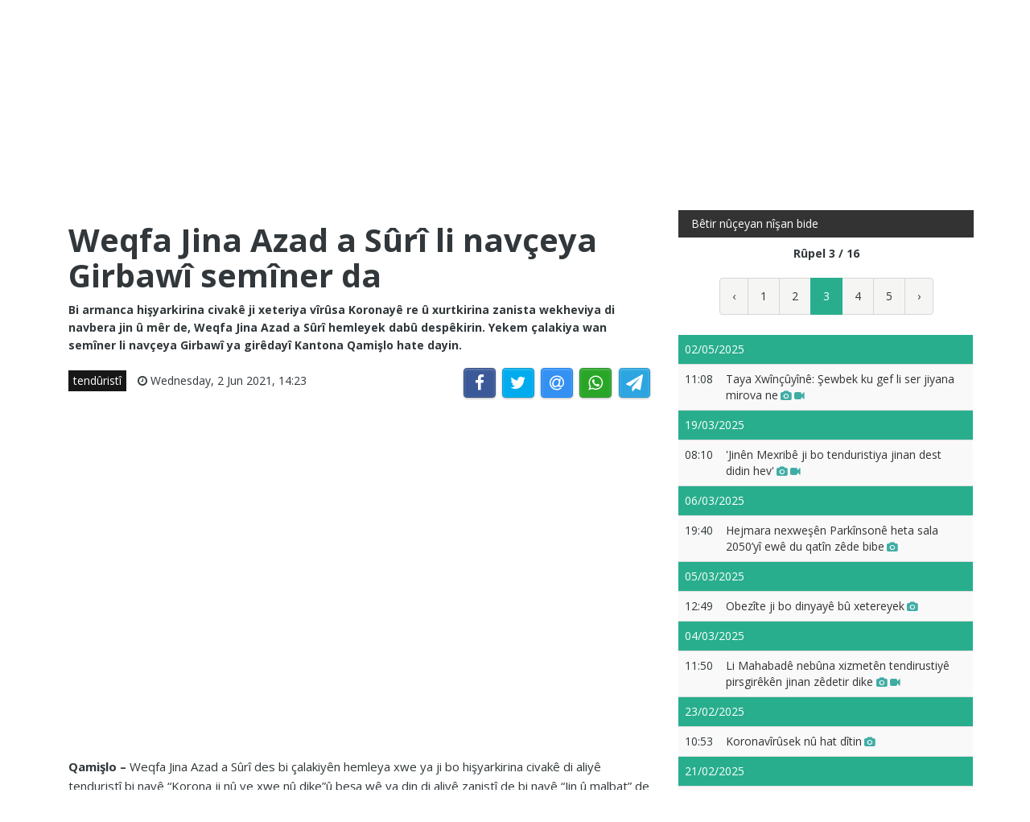

--- FILE ---
content_type: text/html; charset=UTF-8
request_url: https://test.jinhaagency.com/ku/tenduristi/weqfa-jina-azad-a-suri-li-navceya-girbawi-seminer-da-10872?page=3
body_size: 6069
content:
<!DOCTYPE html>
<html lang="ku" dir="ltr">

<head>

    <meta charset="utf-8">
    <meta http-equiv="X-UA-Compatible" content="IE=edge">
    <meta name="viewport" content="width=device-width, initial-scale=1">

    <title>JINHAGENCY | Weqfa Jina Azad a Sûrî  li navçeya Girbawî semîner da</title>

    <link rel="shortcut icon" href="/favicon.png" type="image/x-icon">
    <link rel="icon" href="/favicon.png" type="image/x-icon">
    
    <link rel="stylesheet" href="/build/css/vendors.css?20210105v2"/>    <link rel="stylesheet" href="/css/style.css?20210105v2"/>        <link href="https://test.jinhaagency.com/ku/tenduristi/weqfa-jina-azad-a-suri-li-navceya-girbawi-seminer-da-10872" rel="canonical"/><meta property="og:site_name" content="JINHAGENCY News"/><meta property="og:type" content="article"/><meta property="og:title" content="Weqfa Jina Azad a Sûrî  li navçeya Girbawî semîner da"/><meta property="og:description" content=" 	Qamişlo – Weqfa Jina Azad a Sûrî des bi çalakiyên hemleya xwe ya ji bo hişyarkirina civakê di aliyê tenduristî bi navê “Korona ji nû ve xwe nû dike”û beşa wê ya din di aliyê zanistî de bi nav..."/><meta property="og:image" content="https://test.jinhaagency.com/uploads/ku/articles/2021/06/20220306-02-06-2021-qamislo-weqf-jin-azad-seminer11111-jpg9ff8f6-image.jpg"/><meta property="og:image:secure_url" content="https://test.jinhaagency.com/uploads/ku/articles/2021/06/20220306-02-06-2021-qamislo-weqf-jin-azad-seminer11111-jpg9ff8f6-image.jpg"/><meta property="og:url" content="https://test.jinhaagency.com/ku/tenduristi/weqfa-jina-azad-a-suri-li-navceya-girbawi-seminer-da-10872"/><meta property="fb:app_id"/><meta name="twitter:card" content="summary_large_image"/><meta name="twitter:site"/><meta name="twitter:creator"/><meta name="twitter:title" content="Weqfa Jina Azad a Sûrî  li navçeya Girbawî semîner da"/><meta name="twitter:description" content=" 	Qamişlo – Weqfa Jina Azad a Sûrî des bi çalakiyên hemleya xwe ya ji bo hişyarkirina civakê di aliyê tenduristî bi navê “Korona ji nû ve xwe nû dike”û beşa wê ya din di aliyê zanistî de bi nav..."/><meta name="twitter:image" content="https://test.jinhaagency.com/uploads/ku/articles/2021/06/20220306-02-06-2021-qamislo-weqf-jin-azad-seminer11111-jpg9ff8f6-image.jpg"/><script src="/build/js/vendors.min.js?20210105v2"></script><script src="/js/app.js?20210105v2"></script>    <link rel="stylesheet" href="https://cdn.plyr.io/3.5.2/plyr.css" />

    <!-- HTML5 Shim and Respond.js IE8 support of HTML5 elements and media queries -->
    <!-- WARNING: Respond.js doesn't work if you view the page via file:// -->
    <!--[if lt IE 9]>
        <script src="https://oss.maxcdn.com/libs/html5shiv/3.7.0/html5shiv.js"></script>
        <script src="https://oss.maxcdn.com/libs/respond.js/1.4.2/respond.min.js"></script>
    <![endif]-->

    </head>

<body class="lang_ku ltr">

    

<header id="navigation">
  <div class="navbar" role="banner">
    <div class="topbar">
      <div class="container">
        <div id="topbar" class="navbar-header">
          <div id="date-time">Thursday, 22 Jan 2026</div>
          <div id="topbar-right">
            <div class="top-social-links">
              <ul>
		<li><a href="https://www.facebook.com/profile.php?id=100063728545936"><i class="fa fa-facebook"></i></a></li>
		<li><a href="https://twitter.com/Jinha_Kurmanci"><i class="fa fa-twitter"></i></a></li>
		<li><a href="https://www.youtube.com/channel/UCVbXDpu4v9ibgTbWV-duCEw"><i class="fa fa-youtube"></i></a></li>
	</ul>            </div>
            <div class="dropdown language-dropdown">                        
              <a data-toggle="dropdown" class="needsclick" href="#"><span class="change-text">Kurmancî</span> <i class="fa fa-angle-down"></i></a>
              <ul class="dropdown-menu language-change dropdown-menu-right">
                                <li><a href="https://test.jinhaagency.com/ar">العربية</a></li>
                                <li><a href="https://test.jinhaagency.com/tr">Türkçe</a></li>
                                <li><a href="https://test.jinhaagency.com/en">English</a></li>
                                <li><a href="https://test.jinhaagency.com/ku">Kurmancî</a></li>
                                <li><a href="https://test.jinhaagency.com/so">كوردى</a></li>
                                <li><a href="https://test.jinhaagency.com/fa">فارسی</a></li>
                              </ul>
            </div>
          </div>
        </div> 
      </div> 
    </div> 
    <div class="main-navbar container">
      <button type="button" class="navbar-toggle" data-toggle="collapse" data-target=".navbar-collapse">
        <span class="sr-only">Menuyê buguherîne</span>
        <span class="icon-bar"></span>
        <span class="icon-bar"></span>
        <span class="icon-bar"></span>
      </button>
      <div class="logo-container">
        <a href="/ku">
          <img class="main-logo img-responsive" src="/img/logo-ku.png" alt="logo">
        </a>
      </div>
      <div class="search hidden-md hidden-lg">
        <a class="search-icon"><i class="fa fa-search fa-lg"></i></a>
        <div class="search-form">
          <form role="form" lpformnum="1" method="GET" accept-charset="utf-8" action="/ku/search">
            <input type="search" name="query" class="form-control form-input">
            <button class="btn btn-default"><i class="fa fa-search"></i></button>
          </form>
        </div>
      </div>
    </div>
    <div id="menubar">
      <div class="container">
        <nav id="mainmenu" class="collapse navbar-collapse"> 
          <header>
          <button type="button" class="navbar-toggle" data-toggle="collapse" data-target=".navbar-collapse">
            <span class="sr-only">Menuyê bigire</span>
            <span class="icon-bar icon-bar-1"></span>
            <span class="icon-bar icon-bar-2"></span>
          </button>
          </header>
          <ul class="nav navbar-nav">
            
<li>
	<a href="/ku/latest-news">Nûçeyên dawî</a>
</li>
<li>
	<a href="https://test.jinhaagency.com/ku/rojane" class="">rojane</a>
</li>
<li>
	<a href="https://test.jinhaagency.com/ku/siyaset" class="">siyaset</a>
</li>
<li>
	<a href="https://test.jinhaagency.com/ku/civak-jiyan" class="">civak/jiyan</a>
</li>
<li>
	<a href="https://test.jinhaagency.com/ku/ked-u-abori" class="">ked û aborî</a>
</li>
<li>
	<a href="https://test.jinhaagency.com/ku/cand-u-huner" class="">çand û hûner</a>
</li>
<li>
	<a href="https://test.jinhaagency.com/ku/ekoloji" class="">ekolojî</a>
</li>
<li>
	<a href="https://test.jinhaagency.com/ku/dosya" class="">dosya</a>
</li>
<li>
	<a href="https://test.jinhaagency.com/ku/hiqûq" class="">hiqûq</a>
</li>
<li>
	<a href="https://test.jinhaagency.com/ku/lista-roje" class="hidden-lg hidden-md">lîsta rojê</a>
</li>
<li>
	<a href="https://test.jinhaagency.com/ku/tenduristi" class="hidden-lg hidden-md">tendûristî</a>
</li>
<li>
	<a href="https://test.jinhaagency.com/ku/cihwar-jin" class="hidden-lg hidden-md">cîhwar/jin</a>
</li>
<li>
	<a href="https://test.jinhaagency.com/ku/werzis" class="hidden-lg hidden-md">werziş</a>
</li>
<li>
	<a href="https://test.jinhaagency.com/ku/infografik" class="hidden-lg hidden-md">înfografîk</a>
</li>
<li>
	<a href="https://test.jinhaagency.com/ku/NûJINHA TV" class="hidden-lg hidden-md">NûJINHA TV</a>
</li>

<li class="dropdown relative visible-md-block visible-lg-block">
	<a class="dropdown-toggle dropdown-more-icon" data-toggle="dropdown" href="#">
		<i class="fa fa-ellipsis-h"></i>
	</a>
	<ul class="dropdown-menu dropdown-more dropdown-top">
			<li>
			<a href="https://test.jinhaagency.com/ku/lista-roje">lîsta rojê</a>
		</li>
			<li>
			<a href="https://test.jinhaagency.com/ku/tenduristi">tendûristî</a>
		</li>
			<li>
			<a href="https://test.jinhaagency.com/ku/cihwar-jin">cîhwar/jin</a>
		</li>
			<li>
			<a href="https://test.jinhaagency.com/ku/werzis">werziş</a>
		</li>
			<li>
			<a href="https://test.jinhaagency.com/ku/infografik">înfografîk</a>
		</li>
			<li>
			<a href="https://test.jinhaagency.com/ku/NûJINHA TV">NûJINHA TV</a>
		</li>
		</ul>
</li>
                          <li class="dropdown relative hidden-md hidden-lg">
                <a class="dropdown-toggle" data-toggle="dropdown" href="#">
                  Ziman                  <small><i class="fa fa-chevron-down"></i></small>
                </a>
                <ul class="dropdown-menu language-change">
                                    <li><a href="https://test.jinhaagency.com/ar">العربية</a></li>
                                    <li><a href="https://test.jinhaagency.com/tr">Türkçe</a></li>
                                    <li><a href="https://test.jinhaagency.com/en">English</a></li>
                                    <li><a href="https://test.jinhaagency.com/ku">Kurmancî</a></li>
                                    <li><a href="https://test.jinhaagency.com/so">كوردى</a></li>
                                    <li><a href="https://test.jinhaagency.com/fa">فارسی</a></li>
                                  </ul>
              </li>
          </ul>
          <ul class="nav navbar-nav navbar-right visible-md-block visible-lg-block">
            <li class="li-search">
              <a class="search-icon"><i class="fa fa-search"></i></a>
              <div class="search-form">
                <form role="form" lpformnum="1" method="GET" accept-charset="utf-8" action="/ku/search">
                  <input type="search" name="query" class="form-control form-input">
                  <button class="btn btn-default"><i class="fa fa-search"></i></button>
                </form>
              </div>
            </li>
          </ul>
          <div class="top-social-links hidden-md hidden-lg">
            <ul>
		<li><a href="https://www.facebook.com/profile.php?id=100063728545936"><i class="fa fa-facebook"></i></a></li>
		<li><a href="https://twitter.com/Jinha_Kurmanci"><i class="fa fa-twitter"></i></a></li>
		<li><a href="https://www.youtube.com/channel/UCVbXDpu4v9ibgTbWV-duCEw"><i class="fa fa-youtube"></i></a></li>
	</ul>          </div>
        </nav>
      </div>
    </div>
  </div>
</header>
<section class="container wrapper">
    <section class="content">

                

<section class="single-article">
	<div class="row">
		<div class="col-md-8">
			<article class="post">
				<div class="post-content">	
					<h2 class="entry-title">
						Weqfa Jina Azad a Sûrî  li navçeya Girbawî semîner da					</h2>
					<p class="entry-lead">
						Bi armanca hişyarkirina civakê ji xeteriya vîrûsa Koronayê re û xurtkirina zanista wekheviya di navbera jin û mêr de, Weqfa Jina Azad a Sûrî hemleyek dabû despêkirin. Yekem çalakiya wan semîner li navçeya Girbawî ya girêdayî Kantona Qamişlo hate dayin.					</p>
					<div class="row">
						<div class="col-md-6">
							<div class="entry-meta">
								<ul class="list-inline">
									<li><a class="entry-category" href="https://test.jinhaagency.com/ku/tenduristi">tendûristî</a></li>
																		<li class="publish-date"><i class="fa fa-clock-o"></i> Wednesday,  2 Jun 2021, 14:23</li>
								</ul>
							</div>
						</div>
						<div class="col-md-6">
							<aside id="share"></aside>
						</div>
					</div>
				</div>
							<div class="post-header post-content">
											<iframe class="ytplayer" style="width: 100%;" type="text/html" width="640" height="360" src="https://www.youtube.com/embed/6hbDai4Hamk?origin=https://test.jinhaagency.com&iv_load_policy=3&modestbranding=1&playsinline=1&showinfo=0&rel=0" frameborder="0"></iframe>
									</div>
							<div class="post-content">
					<div class="entry-content row">
							
							<div class="col-md-12">
																<div>
	<strong> </strong></div>
<div>
	<strong>Qamişlo – </strong>Weqfa Jina Azad a Sûrî des bi çalakiyên hemleya xwe ya ji bo hişyarkirina civakê di aliyê tenduristî bi navê “Korona ji nû ve xwe nû dike”û beşa wê ya din di aliyê zanistî de bi navê “Jin û malbat” de kir. Çalakiye yekem a hemleyê semîner li navçeya Girbawî a Kantona Qamişlo- Bakur û Rojhilatê Sûriyeyê hate dayin.  Semîner li navenda Kongreya Star a navçeya Girbawî bi tevlîbûna jinên navçeyê hate li dar xistin.   </div>
<div>
	<strong>Wekhevî di navber jin û mêr de</strong></div>
<div>
	Endama Weqfa Jina Azad a Sûrî  Hesîna Mihemed jiyana jinan di nava civak û malbatê de anî ziman û wiha des bi şîroveya xwe kir: “Her kes dizane di nava dirêjahiya dîrokê de jin bi gelek cureyên tundiyê re rû bi rû mane.  Gelek cureyên tundiyê hene yek jê zewaca bi temen biçûk e, di vê mijarê de ne heqiyeke pir mezin li jinan tê kirin. Pêwîst e em civakê di vî alî de bighînin têghiştinekê û ne hêlin ev mijarên wiha di nava me de derkevin pêş û bibe çandek.  Dema em hemû jin destê xwe bdidin hevdu û pirsgirêkên xwe bi xwe çareser bikin, wê demê em dikarin bi rengekî wekhev û azad bijîn.”</div>
<div>
	<strong>Parastina ji vîrûsa Korona</strong></div>
<div>
	Rêveberiya beşa tenduristiyê ya Weqfa Jina Azad Melîke Hesaf der barê xweparastina civakê ji vîrûsa Koronayê des bi dayina semînera xwe kir û wiha got: “Ev demeke dirêj e vîrûsa Koronayê li Herêmên Bakur û Rojhlatê Sûriyeyê belav bûye.  Her car gelê me tedbîrên pir baş digrin û li gorî biryaran tevdigerin, lê pir caran jî seranser nêzî vê nexweşiyê dibin û nema weke berê tedbîran pêk tînin. Bi rastî ev rewşeke cidî ye û pêwîst e çareseriyeke demdirêj em jêre deynin. Bila tu kes nebe sedema bi dawîbûna li jiyana mirovekî din, ji ber ev vîrûseke pir xeter e. Pêwsît e her kes li paqijiya kesayet, mal, kolan û bajarê xwe baldar be û ji vîrûsê xwe biparêzin.”</div>
<div>
	<strong>Pêwîstiya civaka me bi hişyariyê heye</strong></div>
<div>
	Rêveberiya Kongreya Star a navçeya Gurbawî  Fadiye Cîhad bal kişand ser girîngiya dayina semîneran ji bo hişyarkirina civakê ji rewşên xeter e û wiha nêrîna xwe anî ziman: “Di nava kirîza niha herêm têre derbas dibe, pir caran civaka me ji rewşên sereke û xeter ne baldar in, ji bo wê pêwîst e her em di nava hişyariyê de bin. Ev erk jî dikeve ser milê me hemû jinan, ji ber herî zêde yên ji van rewşan zirarê dibînin jin û zarok in. Em dixwazin hemû mirovên civaka me di nav wekhevî, hezkirin, azadî û jiyaneke bi tendurist bijîn.”</div>
<div>
	Semîner bi pirs û bersivan bi dawî bû. </div>
							</div>
					</div>

					
								</div>
			</article>
		</div>
					<div id="sidebar" class="col-md-4 sidebar">
				
								<div class="section category-listing more-articles">
	<h2 class="category-title cat-bc cat-bc--dark">
		<span class="cat-bg cat-bg--dark">Bêtir nûçeyan nîşan bide</span>
	</h2>
  <div class="paginator">
    <div><b>Rûpel 3 / 16</b></div>
    <ul class="pagination">
        <li class="prev"><a rel="prev" href="/ku/tenduristi/weqfa-jina-azad-a-suri-li-navceya-girbawi-seminer-da-10872?page=2">‹</a></li><li><a href="/ku/tenduristi/weqfa-jina-azad-a-suri-li-navceya-girbawi-seminer-da-10872">1</a></li><li><a href="/ku/tenduristi/weqfa-jina-azad-a-suri-li-navceya-girbawi-seminer-da-10872?page=2">2</a></li><li class="active"><a href="">3</a></li><li><a href="/ku/tenduristi/weqfa-jina-azad-a-suri-li-navceya-girbawi-seminer-da-10872?page=4">4</a></li><li><a href="/ku/tenduristi/weqfa-jina-azad-a-suri-li-navceya-girbawi-seminer-da-10872?page=5">5</a></li><li class="next"><a rel="next" href="/ku/tenduristi/weqfa-jina-azad-a-suri-li-navceya-girbawi-seminer-da-10872?page=4">›</a></li>    </ul>
  </div>

  
  <table class="table table-striped table-sm">
        <thead>
      <tr>
        <td colspan="2" class="day">02/05/2025</td>
      </tr>
    </thead>
    <tbody>
          <tr class="">
        <td>11:08</td>
        <td><a href="https://test.jinhaagency.com/ku/tenduristi/taya-xwincuyine-Sewbek-ku-gef-li-ser-jiyana-mirova-ne-52465?page=3">Taya Xwînçûyînê: Şewbek ku gef li ser jiyana mirova ne<span class='title-icons'> <i class="fa fa-camera"></i> <i class="fa fa-video-camera"></i></span></td>
      </tr>
        </tbody>
        <thead>
      <tr>
        <td colspan="2" class="day">19/03/2025</td>
      </tr>
    </thead>
    <tbody>
          <tr class="">
        <td>08:10</td>
        <td><a href="https://test.jinhaagency.com/ku/tenduristi/jinen-mexribe-ji-bo-tenduristiya-jinan-dest-didin-hev-51726?page=3">'Jinên Mexribê ji bo tenduristiya jinan dest didin hev'<span class='title-icons'> <i class="fa fa-camera"></i> <i class="fa fa-video-camera"></i></span></td>
      </tr>
        </tbody>
        <thead>
      <tr>
        <td colspan="2" class="day">06/03/2025</td>
      </tr>
    </thead>
    <tbody>
          <tr class="">
        <td>19:40</td>
        <td><a href="https://test.jinhaagency.com/ku/tenduristi/hejmara-nexwesen-parkinsone-heta-sala-2050-yi-ewe-du-qatin-zede-bibe-51478?page=3">Hejmara nexweşên Parkînsonê heta sala 2050’yî ewê du qatîn zêde bibe<span class='title-icons'> <i class="fa fa-camera"></i></span></td>
      </tr>
        </tbody>
        <thead>
      <tr>
        <td colspan="2" class="day">05/03/2025</td>
      </tr>
    </thead>
    <tbody>
          <tr class="">
        <td>12:49</td>
        <td><a href="https://test.jinhaagency.com/ku/tenduristi/obezite-ji-bo-dinyaye-bu-xetereyek-51448?page=3">Obezîte ji bo dinyayê bû xetereyek<span class='title-icons'> <i class="fa fa-camera"></i></span></td>
      </tr>
        </tbody>
        <thead>
      <tr>
        <td colspan="2" class="day">04/03/2025</td>
      </tr>
    </thead>
    <tbody>
          <tr class="">
        <td>11:50</td>
        <td><a href="https://test.jinhaagency.com/ku/tenduristi/li-mahabade-nebuna-xizmeten-tendirustiye-pirsgireken-jinan-zedetir-dike-51421?page=3">Li Mahabadê nebûna xizmetên tendirustiyê pirsgirêkên jinan zêdetir dike <span class='title-icons'> <i class="fa fa-camera"></i> <i class="fa fa-video-camera"></i></span></td>
      </tr>
        </tbody>
        <thead>
      <tr>
        <td colspan="2" class="day">23/02/2025</td>
      </tr>
    </thead>
    <tbody>
          <tr class="">
        <td>10:53</td>
        <td><a href="https://test.jinhaagency.com/ku/tenduristi/koronavirusek-nu-hat-ditin-51241?page=3">Koronavîrûsek nû hat dîtin<span class='title-icons'> <i class="fa fa-camera"></i></span></td>
      </tr>
        </tbody>
        <thead>
      <tr>
        <td colspan="2" class="day">21/02/2025</td>
      </tr>
    </thead>
    <tbody>
          <tr class="">
        <td>19:40</td>
        <td><a href="https://test.jinhaagency.com/ku/tenduristi/Soresek-zanisti-zaroken-jidayikbune-ve-kor-bun-edi-dibinin-51219?page=3">Şoreşek zanistî: Zarokên jidayîkbûnê ve kor bûn êdî dibînin<span class='title-icons'> <i class="fa fa-camera"></i></span></td>
      </tr>
          <tr class="">
        <td>14:07</td>
        <td><a href="https://test.jinhaagency.com/ku/tenduristi/li-yemene-di-mehek-de-6-hezar-kes-kolera-bun-51216?page=3">Li Yemenê di mehek de 6 hezar kes kolera bûn<span class='title-icons'> <i class="fa fa-camera"></i></span></td>
      </tr>
        </tbody>
        <thead>
      <tr>
        <td colspan="2" class="day">25/09/2024</td>
      </tr>
    </thead>
    <tbody>
          <tr class="">
        <td>08:02</td>
        <td><a href="https://test.jinhaagency.com/ku/tenduristi/heri-zede-qada-tendirustiye-para-xwe-ji-regiriye-digire-48192?page=3">'Herî zêde qada tendirûstiyê para xwe ji rêgiriyê digire'<span class='title-icons'> <i class="fa fa-camera"></i> <i class="fa fa-video-camera"></i></span></td>
      </tr>
        </tbody>
        <thead>
      <tr>
        <td colspan="2" class="day">22/08/2024</td>
      </tr>
    </thead>
    <tbody>
          <tr class="">
        <td>08:45</td>
        <td><a href="https://test.jinhaagency.com/ku/tenduristi/komek-ji-ciwanen-sudane-ji-bo-jinan-nexwesxaneya-nefir-el-afiye-avakirin-47630?page=3">Komek ji ciwanên Sûdanê ji bo jinan Nexweşxaneya "Nefîr El Afiye" avakirin<span class='title-icons'> <i class="fa fa-camera"></i> <i class="fa fa-video-camera"></i></span></td>
      </tr>
        </tbody>
        <thead>
      <tr>
        <td colspan="2" class="day">19/08/2024</td>
      </tr>
    </thead>
    <tbody>
          <tr class="">
        <td>11:21</td>
        <td><a href="https://test.jinhaagency.com/ku/tenduristi/guhertina-hewaye-u-kareseten-xwezayi-bandore-li-deruniya-jinan-dike-47582?page=3">‘Guhertina hewayê û karesetên xwezayî bandorê li derûniya jinan dike’<span class='title-icons'> <i class="fa fa-camera"></i> <i class="fa fa-video-camera"></i></span></td>
      </tr>
        </tbody>
        <thead>
      <tr>
        <td colspan="2" class="day">14/08/2024</td>
      </tr>
    </thead>
    <tbody>
          <tr class="">
        <td>15:48</td>
        <td><a href="https://test.jinhaagency.com/ku/tenduristi/li-efriqaye-ji-bo-nexwesiya-sorike-rewsa-awarte-hat-ilankirin-47506?page=3">Li Efrîqayê ji bo nexweşiya sorikê rewşa awarte hat îlankirin<span class='title-icons'> <i class="fa fa-camera"></i></span></td>
      </tr>
        </tbody>
      </table>
</div>							</div>
			</div>
</section>


<script>$().ready(function(){

	jsSocials.setDefaults("facebook", {
	    label: "Share",
	});
	
	jsSocials.setDefaults("twitter", {
	    text: "Weqfa Jina Azad a Sûrî  li navçeya Girbawî semîner da",
	});
	
	$("#share").jsSocials({
		showLabel: false,
		shareIn: "popup",
	    shares: ["facebook", "twitter", "email", "whatsapp", "telegram"]
	});

	$.get('/ku/articles/hit/' + 10872);

	player = new Plyr('#video-article');



	if ('com/watch?v=6hbdai4hamk' === 'm3u8' && Hls.isSupported()) {
		hls = new Hls();
		hls.loadSource("https://www.youtube.com/watch?v=6hbDai4Hamk");
		hls.attachMedia(document.querySelector('#video-article'));
	}
	player = new Plyr('#video-article');
});
</script>
    </section>

    
</section>
<footer>
  <div class="footer-wrapper">
    <div class="footer-top container">
      <div class="row">
        <div class="logo-bar col-sm-6">
          <a href="/ku">
            <img class="main-logo img-responsive" src="/img/logo-footer.png" alt="logo">
          </a>
        </div>
        <div class="col-sm-6 f-widget-follow text-right">
          <ul>
		<li><a href="https://www.facebook.com/profile.php?id=100063728545936"><i class="fa fa-facebook"></i></a></li>
		<li><a href="https://twitter.com/Jinha_Kurmanci"><i class="fa fa-twitter"></i></a></li>
		<li><a href="https://www.youtube.com/channel/UCVbXDpu4v9ibgTbWV-duCEw"><i class="fa fa-youtube"></i></a></li>
	</ul>        </div>
      </div>
    </div>
    <div class="footer-bottom">
      <div class="container">
        <div class="row">
          <div class="footer-bottom-left col-sm-6">
            Copyright © Hemû mav ji bo JINHA AGENCY parastî ne © 2026          </div>
          <div class="footer-bottom-right col-sm-6">
            <ul class="nav-footer"> 
              	<li><a href="https://jinhaagency.com/ku/p/about">Der barê me de</a></li>
	<li><a href="https://jinhaagency.com/ku/p/contact">contact</a></li>
            </ul>
          </div>
        </div>
      </div>
    </div>
  </div>
</footer><div class="modal fade" id="previewModal" tabindex="-1" data-type="video" role="dialog" aria-labelledby="modalTitle">
	<div class="modal-dialog" role="document">
		<div class="modal-content">
			<div class="modal-body clearfix">
				<button type="button" class="close" data-dismiss="modal" aria-label="Close"><span aria-hidden="true">&times;</span></button>
				<div id="videoPreviewYt" class="video-container" style="display:none">
					<iframe class="ytplayer" style="width: 100%;" type="text/html" width="640" height="360" frameborder="0"></iframe>
				</div>
				<video id="videoPreviewMan" class="video-container" playsinline controls style="display: none">
				</video>
			</div>
		</div>
	</div>
</div>    <script src="https://cdn.plyr.io/3.5.2/plyr.polyfilled.js"></script>
    <script src="https://cdn.jsdelivr.net/hls.js/latest/hls.js"></script>
    
</body>

</html>